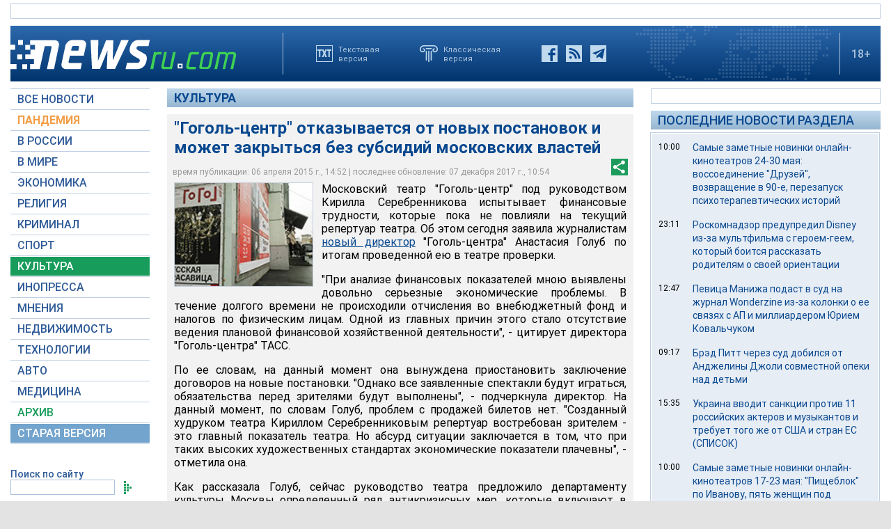

--- FILE ---
content_type: text/html; charset=utf-8
request_url: https://www.google.com/recaptcha/api2/aframe
body_size: 269
content:
<!DOCTYPE HTML><html><head><meta http-equiv="content-type" content="text/html; charset=UTF-8"></head><body><script nonce="LQq7X3MMPGIztza29UPj_g">/** Anti-fraud and anti-abuse applications only. See google.com/recaptcha */ try{var clients={'sodar':'https://pagead2.googlesyndication.com/pagead/sodar?'};window.addEventListener("message",function(a){try{if(a.source===window.parent){var b=JSON.parse(a.data);var c=clients[b['id']];if(c){var d=document.createElement('img');d.src=c+b['params']+'&rc='+(localStorage.getItem("rc::a")?sessionStorage.getItem("rc::b"):"");window.document.body.appendChild(d);sessionStorage.setItem("rc::e",parseInt(sessionStorage.getItem("rc::e")||0)+1);localStorage.setItem("rc::h",'1769440166773');}}}catch(b){}});window.parent.postMessage("_grecaptcha_ready", "*");}catch(b){}</script></body></html>